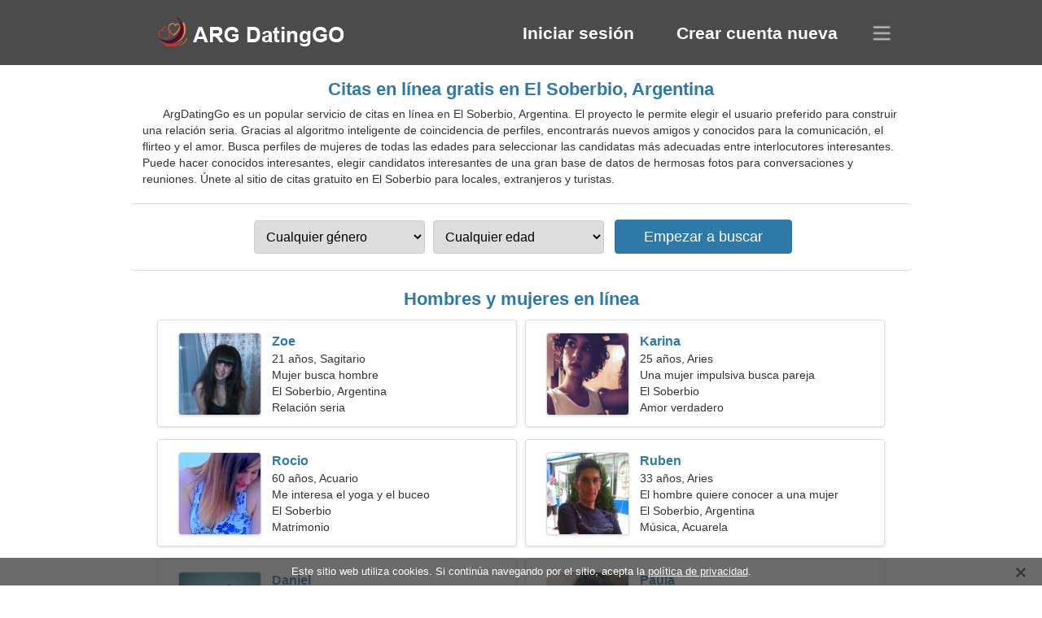

--- FILE ---
content_type: text/html; charset=utf-8
request_url: https://argdatinggo.com/dating-el-soberbio-argentina/
body_size: 4373
content:
<!DOCTYPE html><html lang="es" dir="ltr"><head><meta http-equiv="content-type" content="text/html;charset=UTF-8"><meta http-equiv="X-UA-Compatible" content="IE=edge"><meta name="viewport" content="width=device-width,initial-scale=1.0"><meta name="robots" content="index,follow"><title>El Soberbio, Argentina - Sitio de citas gratis</title><meta name="description" content="Servicio de citas en línea gratis en El Soberbio, Argentina. El proyecto le permite elegir el usuario preferido para construir una relación seria."><link rel="canonical" href="https://argdatinggo.com/dating-el-soberbio-argentina/"><link rel="alternate" hreflang="en" href="https://en.argdatinggo.com/dating-el-soberbio-argentina/"><link rel="alternate" hreflang="de" href="https://de.argdatinggo.com/dating-el-soberbio-argentina/"><link rel="alternate" hreflang="fr" href="https://fr.argdatinggo.com/dating-el-soberbio-argentina/"><link rel="alternate" hreflang="zh-Hant" href="https://cn.argdatinggo.com/dating-el-soberbio-argentina/"><link rel="alternate" hreflang="zh-Hans" href="https://zh.argdatinggo.com/dating-el-soberbio-argentina/"><link rel="alternate" hreflang="bg" href="https://bg.argdatinggo.com/dating-el-soberbio-argentina/"><link rel="alternate" hreflang="hu" href="https://hu.argdatinggo.com/dating-el-soberbio-argentina/"><link rel="alternate" hreflang="vi" href="https://vi.argdatinggo.com/dating-el-soberbio-argentina/"><link rel="alternate" hreflang="el" href="https://el.argdatinggo.com/dating-el-soberbio-argentina/"><link rel="alternate" hreflang="id" href="https://id.argdatinggo.com/dating-el-soberbio-argentina/"><link rel="alternate" hreflang="es" href="https://argdatinggo.com/dating-el-soberbio-argentina/"><link rel="alternate" hreflang="it" href="https://it.argdatinggo.com/dating-el-soberbio-argentina/"><link rel="alternate" hreflang="ko" href="https://ko.argdatinggo.com/dating-el-soberbio-argentina/"><link rel="alternate" hreflang="no" href="https://no.argdatinggo.com/dating-el-soberbio-argentina/"><link rel="alternate" hreflang="pl" href="https://pl.argdatinggo.com/dating-el-soberbio-argentina/"><link rel="alternate" hreflang="pt" href="https://pt.argdatinggo.com/dating-el-soberbio-argentina/"><link rel="alternate" hreflang="th" href="https://th.argdatinggo.com/dating-el-soberbio-argentina/"><link rel="alternate" hreflang="tr" href="https://tr.argdatinggo.com/dating-el-soberbio-argentina/"><link rel="alternate" hreflang="hr" href="https://hr.argdatinggo.com/dating-el-soberbio-argentina/"><link rel="alternate" hreflang="cs" href="https://cs.argdatinggo.com/dating-el-soberbio-argentina/"><link rel="alternate" hreflang="sv" href="https://sv.argdatinggo.com/dating-el-soberbio-argentina/"><link rel="alternate" hreflang="ja" href="https://ja.argdatinggo.com/dating-el-soberbio-argentina/"><link rel="alternate" hreflang="fi" href="https://fi.argdatinggo.com/dating-el-soberbio-argentina/"><link rel="alternate" hreflang="da" href="https://da.argdatinggo.com/dating-el-soberbio-argentina/"><link rel="alternate" hreflang="nl" href="https://nl.argdatinggo.com/dating-el-soberbio-argentina/"><link rel="alternate" hreflang="hi" href="https://hi.argdatinggo.com/dating-el-soberbio-argentina/"><link rel="alternate" hreflang="et" href="https://et.argdatinggo.com/dating-el-soberbio-argentina/"><link rel="alternate" hreflang="ru" href="https://ru.argdatinggo.com/dating-el-soberbio-argentina/"><link rel="alternate" hreflang="ro" href="https://ro.argdatinggo.com/dating-el-soberbio-argentina/"><link rel="alternate" hreflang="sl" href="https://sl.argdatinggo.com/dating-el-soberbio-argentina/"><link rel="alternate" hreflang="sk" href="https://sk.argdatinggo.com/dating-el-soberbio-argentina/"><link rel="alternate" hreflang="lv" href="https://lv.argdatinggo.com/dating-el-soberbio-argentina/"><link rel="alternate" hreflang="lt" href="https://lt.argdatinggo.com/dating-el-soberbio-argentina/"><link rel="alternate" hreflang="sr" href="https://sr.argdatinggo.com/dating-el-soberbio-argentina/"><link rel="alternate" hreflang="uk" href="https://uk.argdatinggo.com/dating-el-soberbio-argentina/"><link rel="alternate" hreflang="ar" href="https://ar.argdatinggo.com/dating-el-soberbio-argentina/"><link rel="alternate" hreflang="fa" href="https://fa.argdatinggo.com/dating-el-soberbio-argentina/"><link rel="alternate" hreflang="he" href="https://he.argdatinggo.com/dating-el-soberbio-argentina/"><link rel="stylesheet" href="https://argdatinggo.com/css/style.css"><link rel="icon" href="https://argdatinggo.com/favicon.ico" type="image/x-icon"><link rel="shortcut icon" href="https://argdatinggo.com/favicon.ico" type="image/x-icon"><meta name="yandex-verification" content="a75874d8ec451c2d"><meta name="msvalidate.01" content="46270393BEC19A7FAB4C2A7AF072F0E7"><meta name="google-site-verification" content="64pITnK0BoZCDbNUmdxsW4-pWzw2r4DhAFgX_7QTuU4"></head><body><div class="header"><div class="block"><div class="logo"><img data-rel="Lw," src="https://argdatinggo.com/images/argdatinggo.png" alt="ArgDatingGo - Sitio de citas gratis en Argentina" width="250" height="40"></div><div class="nav"><ul><li><a href="#sign-in" data-go="L2xvZ2luLw,">Iniciar sesión</a></li><li><a href="#registration" data-go="L3JlZ2lzdGVyLw,">Crear cuenta nueva</a></li></ul></div><div class="select-lang"></div></div></div><div class="content"><div class="pre"><h1>Citas en línea gratis en El Soberbio, Argentina</h1><p>ArgDatingGo es un popular servicio de citas en línea en El Soberbio, Argentina. El proyecto le permite elegir el usuario preferido para construir una relación seria. Gracias al algoritmo inteligente de coincidencia de perfiles, encontrarás nuevos amigos y conocidos para la comunicación, el flirteo y el amor. Busca perfiles de mujeres de todas las edades para seleccionar las candidatas más adecuadas entre interlocutores interesantes. Puede hacer conocidos interesantes, elegir candidatos interesantes de una gran base de datos de hermosas fotos para conversaciones y reuniones. Únete al sitio de citas gratuito en El Soberbio para locales, extranjeros y turistas.</p><div class="search-people"><form id="start-search"><div class="item"><select name="gender"><option value="0">Cualquier género</option> <option value="1">Hombre</option> <option value="2">Mujer</option></select></div><div class="item"><select name="age"><option value="0">Cualquier edad</option> <option value="1">21-25</option> <option value="2">25-30</option> <option value="3">30-40</option> <option value="4">40-50</option> <option value="5">50-60</option> <option value="6">60-70</option> <option value="7">70+</option></select></div><input type="submit" value="Empezar a buscar" class="button"></form></div></div><div class="hh2">Hombres y mujeres en línea</div><div class="users"><div class="block" data-profile="profile/43624649"><p><span class="photo photo3f370a764fef93236a152f1cad977d53" data-photo="aila08-3f370a764fef93236a152f1cad977d53.jpg"></span> <span class="login">Zoe</span> <span class="info">21 años, Sagitario</span> <span class="search">Mujer busca hombre</span> <span class="param">El Soberbio, Argentina</span> <span class="interests">Relación seria</span></p></div><div class="block" data-profile="profile/76311882"><p><span class="photo photoe3fd0d4dbf76e82dece6345f13a80f29" data-photo="avah-e3fd0d4dbf76e82dece6345f13a80f29.jpg"></span> <span class="login">Karina</span> <span class="info">25 años, Aries</span> <span class="search">Una mujer impulsiva busca pareja</span> <span class="param">El Soberbio</span> <span class="interests">Amor verdadero</span></p></div><div class="block" data-profile="profile/69447334"><p><span class="photo photo8ff5f7dd1e8b36bb18822a72196976c4" data-photo="taralynn-8ff5f7dd1e8b36bb18822a72196976c4.jpg"></span> <span class="login">Rocio</span> <span class="info">60 años, Acuario</span> <span class="search">Me interesa el yoga y el buceo</span> <span class="param">El Soberbio</span> <span class="interests">Matrimonio</span></p></div><div class="block" data-profile="profile/44685451"><p><span class="photo photob197bdcff495c1333569dc8c4bd7320f" data-photo="snow-bunny-b197bdcff495c1333569dc8c4bd7320f.jpg"></span> <span class="login">Ruben</span> <span class="info">33 años, Aries</span> <span class="search">El hombre quiere conocer a una mujer</span> <span class="param">El Soberbio, Argentina</span> <span class="interests">Música, Acuarela</span></p></div><div class="block" data-profile="profile/45693939"><p><span class="photo photob7580ac5423e7a4418490181dd7f6455" data-photo="dearestone-b7580ac5423e7a4418490181dd7f6455.jpg"></span> <span class="login">Daniel</span> <span class="info">26 años, Sagitario</span> <span class="search">Chico busca novia</span> <span class="param">183 cm (6'1"), 82 kg (180 libras)</span> <span class="interests">Familia</span></p></div><div class="block" data-profile="profile/43766911"><p><span class="photo photo4206f281bb8db2a1eee7453d7e879672" data-photo="aadhya03-4206f281bb8db2a1eee7453d7e879672.jpg"></span> <span class="login">Paula</span> <span class="info">31 años, Leo</span> <span class="search">Mujer busca pareja</span> <span class="param">El Soberbio</span> <span class="interests">Química, Discotecas</span></p></div><div class="block" data-profile="profile/55362477"><p><span class="photo photo01547b5572aeba56b5008f98b4d15865" data-photo="eyecandy-01547b5572aeba56b5008f98b4d15865.jpg"></span> <span class="login">Mateo</span> <span class="info">35 años, Cáncer</span> <span class="search">Hombre soltero busca esposa</span> <span class="param">El Soberbio, Argentina</span> <span class="interests">Pesca, Éxito</span></p></div><div class="block" data-profile="profile/69265249"><p><span class="photo photobfbdfd78d63ab88e71df6d979d57403d" data-photo="arabelle-bfbdfd78d63ab88e71df6d979d57403d.jpg"></span> <span class="login">Rosario</span> <span class="info">30 años, Capricornio</span> <span class="search">Mujer soltera busca marido</span> <span class="param">166 cm (5'6"), 58 kg (127 libras)</span> <span class="interests">Robótica, Carrera de coches</span></p></div><div class="block" data-profile="profile/79217397"><p><span class="photo photoee763f472d50c600d4c2561106b5c599" data-photo="capricorn-ee763f472d50c600d4c2561106b5c599.jpg"></span> <span class="login">Cintia</span> <span class="info">45 años, Cáncer</span> <span class="search">Busco al amigo perfecto para esquiar juntos</span> <span class="param">164 cm (5'5"), 61 kg (134 libras)</span> <span class="interests">Amistad</span></p></div><div class="block" data-profile="profile/56642225"><p><span class="photo photof434962e17eb3f7950b25c055b6a3f31" data-photo="chubby-bunny-f434962e17eb3f7950b25c055b6a3f31.jpg"></span> <span class="login">Rafa</span> <span class="info">58 años, Escorpio</span> <span class="search">Hombre busca una dama mayor</span> <span class="param">El Soberbio</span> <span class="interests">Relación a corto plazo</span></p></div><div class="block" data-profile="profile/62577542"><p><span class="photo photo5845a42a334fa1e0a14cb4680a09e6c1" data-photo="rebel-5845a42a334fa1e0a14cb4680a09e6c1.jpg"></span> <span class="login">Diego</span> <span class="info">46 años, Virgo</span> <span class="search">Soy programadora, necesito una mujer cariñosa</span> <span class="param">El Soberbio, Argentina</span> <span class="interests">Relación real</span></p></div><div class="block" data-profile="profile/35413658"><p><span class="photo photo03b8a5f38d278c2e0f8a924d2a74156e" data-photo="vera8-03b8a5f38d278c2e0f8a924d2a74156e.jpg"></span> <span class="login">Milena</span> <span class="info">24 años, Piscis</span> <span class="search">Chica busca novio 27-35</span> <span class="param">El Soberbio, Argentina</span> <span class="interests">Boda</span></p></div></div><div class="hh3">Cómo funciona ArgDatingGo</div><div class="start-search"><div class="block"><div class="img1"></div><p class="action">Únete al sitio</p><p class="desc">Registrate gratis</p></div><div class="block"><div class="img2"></div><p class="action">Crea un nuevo perfil</p><p class="desc">Describete</p></div><div class="block"><div class="img3"></div><p class="action">Empezar a buscar</p><p class="desc">Encuentra miembros</p></div><div class="block"><div class="img4"></div><p class="action">Comenzar chat</p><p class="desc">En español</p></div><a class="join" href="#join" data-val="L2pvaW4vZGF0aW5nLWVsLXNvYmVyYmlvLWFyZ2VudGluYS8,">Iniciar registro</a></div><div class="hh3">Otros lugares, ciudades</div><ul class="other-location"><li><a href="https://argdatinggo.com/dating-san-miguel-de-tucuman-argentina/">San Miguel de Tucumán</a></li><li><a href="https://argdatinggo.com/dating-posadas-argentina/">Posadas</a></li><li><a href="https://argdatinggo.com/dating-merlo-argentina/">Merlo</a></li><li><a href="https://argdatinggo.com/dating-quilmes-argentina/">Quilmes</a></li><li><a href="https://argdatinggo.com/dating-formosa-argentina/">Formosa</a></li><li><a href="https://argdatinggo.com/dating-balvanera-argentina/">Balvanera</a></li><li><a href="https://argdatinggo.com/dating-concordia-argentina/">Concordia</a></li><li><a href="https://argdatinggo.com/dating-san-rafael-argentina/">San Rafael</a></li><li><a href="https://argdatinggo.com/dating-mendoza-argentina/">Mendoza</a></li><li><a href="https://argdatinggo.com/dating-zarate-argentina/">Zárate</a></li><li><a href="https://argdatinggo.com/dating-trelew-argentina/">Trelew</a></li><li><a href="https://argdatinggo.com/dating-olavarria-argentina/">Olavarría</a></li><li><a href="https://argdatinggo.com/dating-necochea-argentina/">Necochea</a></li><li><a href="https://argdatinggo.com/dating-goya-argentina/">Goya</a></li><li><a href="https://argdatinggo.com/dating-concepcion-del-uruguay-argentina/">Concepción del Uruguay</a></li><li><a href="https://argdatinggo.com/dating-general-pico-argentina/">Gral. Pico</a></li><li><a href="https://argdatinggo.com/dating-ushuaia-argentina/">Ushuaia</a></li><li><a href="https://argdatinggo.com/dating-barranqueras-argentina/">Barranqueras</a></li><li><a href="https://argdatinggo.com/dating-cutral-co-argentina/">Cutral Co</a></li><li><a href="https://argdatinggo.com/dating-chilecito-argentina/">Chilecito</a></li><li><a href="https://argdatinggo.com/dating-alta-gracia-argentina/">Alta Gracia</a></li><li><a href="https://argdatinggo.com/dating-adrogue-argentina/">Adrogué</a></li><li><a href="https://argdatinggo.com/dating-cruz-del-eje-argentina/">Cruz del Eje</a></li><li><a href="https://argdatinggo.com/dating-victoria-argentina/">Victoria</a></li><li><a href="https://argdatinggo.com/dating-monte-caseros-argentina/">Monte Caseros</a></li><li><a href="https://argdatinggo.com/dating-villa-allende-argentina/">Villa Allende</a></li><li><a href="https://argdatinggo.com/dating-cinco-saltos-argentina/">Cinco Saltos</a></li><li><a href="https://argdatinggo.com/dating-joaquin-v.-gonzalez-argentina/">Joaquin V. González</a></li><li><a href="https://argdatinggo.com/dating-san-antonio-oeste-argentina/">San Antonio Oeste</a></li><li><a href="https://argdatinggo.com/dating-clorinda-argentina/">Clorinda</a></li><li><a href="https://argdatinggo.com/dating-andalgala-argentina/">Andalgalá</a></li><li><a href="https://argdatinggo.com/dating-recreo-argentina/">Recreo</a></li><li><a href="https://argdatinggo.com/dating-oncativo-argentina/">Oncativo</a></li><li><a href="https://argdatinggo.com/dating-corzuela-argentina/">Corzuela</a></li><li><a href="https://argdatinggo.com/dating-general-cabrera-argentina/">Gral. Cabrera</a></li><li><a href="https://argdatinggo.com/">Argentina</a></li></ul></div><div class="language"><div class="language-change"><div class="language-close"></div><div data-val="Cambiar idioma" class="id9445"></div><div class="select-language"><div data-u="YXIuYXJnZGF0aW5nZ28uY29t" data-l="العربية"></div><div data-u="YmcuYXJnZGF0aW5nZ28uY29t" data-l="Български"></div><div data-u="Y24uYXJnZGF0aW5nZ28uY29t" data-l="文言"></div><div data-u="Y3MuYXJnZGF0aW5nZ28uY29t" data-l="Čeština"></div><div data-u="ZGEuYXJnZGF0aW5nZ28uY29t" data-l="Dansk"></div><div data-u="ZGUuYXJnZGF0aW5nZ28uY29t" data-l="Deutsch"></div><div data-u="ZWwuYXJnZGF0aW5nZ28uY29t" data-l="Ελληνικά"></div><div data-u="ZW4uYXJnZGF0aW5nZ28uY29t" data-l="English"></div><div data-u="YXJnZGF0aW5nZ28uY29t" data-l="Español"></div><div data-u="ZXQuYXJnZGF0aW5nZ28uY29t" data-l="Eesti"></div><div data-u="ZmEuYXJnZGF0aW5nZ28uY29t" data-l="فارسی"></div><div data-u="ZmkuYXJnZGF0aW5nZ28uY29t" data-l="Suomi"></div><div data-u="ZnIuYXJnZGF0aW5nZ28uY29t" data-l="Français"></div><div data-u="aGUuYXJnZGF0aW5nZ28uY29t" data-l="עברית"></div><div data-u="aGkuYXJnZGF0aW5nZ28uY29t" data-l="हिन्दी"></div><div data-u="aHIuYXJnZGF0aW5nZ28uY29t" data-l="Hrvatski"></div><div data-u="aHUuYXJnZGF0aW5nZ28uY29t" data-l="Magyar"></div><div data-u="aWQuYXJnZGF0aW5nZ28uY29t" data-l="Indonesia"></div><div data-u="aXQuYXJnZGF0aW5nZ28uY29t" data-l="Italiano"></div><div data-u="amEuYXJnZGF0aW5nZ28uY29t" data-l="日本語"></div><div data-u="a28uYXJnZGF0aW5nZ28uY29t" data-l="한국어"></div><div data-u="bHQuYXJnZGF0aW5nZ28uY29t" data-l="Lietuvių"></div><div data-u="bHYuYXJnZGF0aW5nZ28uY29t" data-l="Latviešu"></div><div data-u="bmwuYXJnZGF0aW5nZ28uY29t" data-l="Nederlands"></div><div data-u="bm8uYXJnZGF0aW5nZ28uY29t" data-l="Norsk"></div><div data-u="cGwuYXJnZGF0aW5nZ28uY29t" data-l="Polski"></div><div data-u="cHQuYXJnZGF0aW5nZ28uY29t" data-l="Português"></div><div data-u="cm8uYXJnZGF0aW5nZ28uY29t" data-l="Română"></div><div data-u="cnUuYXJnZGF0aW5nZ28uY29t" data-l="Русский"></div><div data-u="c2suYXJnZGF0aW5nZ28uY29t" data-l="Slovenčina"></div><div data-u="c2wuYXJnZGF0aW5nZ28uY29t" data-l="Slovenščina"></div><div data-u="c3IuYXJnZGF0aW5nZ28uY29t" data-l="Српски"></div><div data-u="c3YuYXJnZGF0aW5nZ28uY29t" data-l="Svenska"></div><div data-u="dGguYXJnZGF0aW5nZ28uY29t" data-l="ไทย"></div><div data-u="dHIuYXJnZGF0aW5nZ28uY29t" data-l="Türkçe"></div><div data-u="dWsuYXJnZGF0aW5nZ28uY29t" data-l="Українська"></div><div data-u="dmkuYXJnZGF0aW5nZ28uY29t" data-l="Tiếng Việt"></div><div data-u="emguYXJnZGF0aW5nZ28uY29t" data-l="中文"></div></div></div></div><div class="footer">&copy; 2025, ArgDatingGo | <a href="#privacy-policy" data-f="L3ByaXZhY3ktcG9saWN5Lw,">Política de privacidad</a> | <a href="#terms-of-use" data-f="L3Rlcm1zLW9mLXVzZS8,">Términos de Uso</a> | <a href="#contact-us" data-f="L2NvbnRhY3QtdXMv">Contáctenos</a></div><div class="used-cookies" data-cookies="RXN0ZSBzaXRpbyB3ZWIgdXRpbGl6YSBjb29raWVzLiBTaSBjb250aW7DumEgbmF2ZWdhbmRvIHBvciBlbCBzaXRpbywgYWNlcHRhIGxhIDxzcGFuIGRhdGEtb3A9Ii9wcml2YWN5LXBvbGljeS8iPnBvbMOtdGljYSBkZSBwcml2YWNpZGFkPC9zcGFuPi4,"></div><script src="https://ajax.googleapis.com/ajax/libs/jquery/3.6.4/jquery.min.js"></script><script src="https://argdatinggo.com/js/base.js"></script><script src="https://argdatinggo.com/js/data.js"></script><script src="https://argdatinggo.com/assets/js/d/data.js"></script><script defer src="https://static.cloudflareinsights.com/beacon.min.js/vcd15cbe7772f49c399c6a5babf22c1241717689176015" integrity="sha512-ZpsOmlRQV6y907TI0dKBHq9Md29nnaEIPlkf84rnaERnq6zvWvPUqr2ft8M1aS28oN72PdrCzSjY4U6VaAw1EQ==" data-cf-beacon='{"version":"2024.11.0","token":"0ca8465d2c5641f3b13f52647320f782","r":1,"server_timing":{"name":{"cfCacheStatus":true,"cfEdge":true,"cfExtPri":true,"cfL4":true,"cfOrigin":true,"cfSpeedBrain":true},"location_startswith":null}}' crossorigin="anonymous"></script>
</body></html>